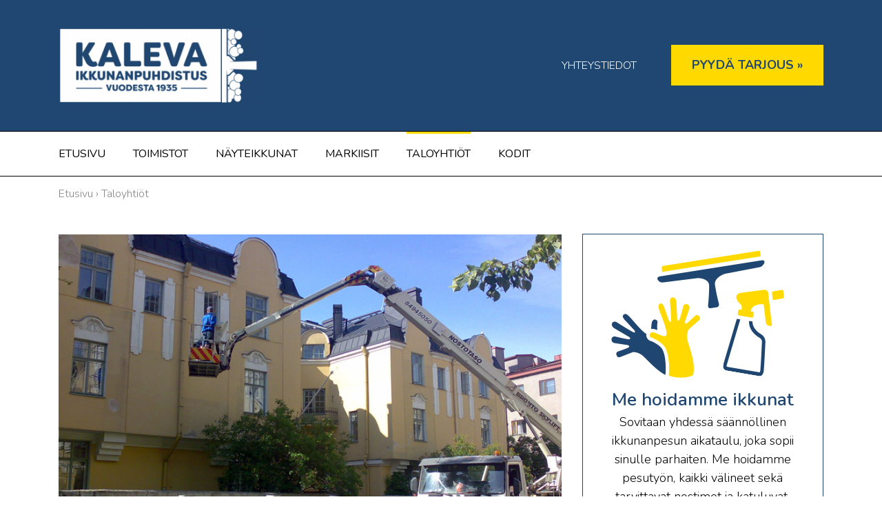

--- FILE ---
content_type: text/html; charset=UTF-8
request_url: https://ikkunanpuhdistuskaleva.fi/taloyhtiot/
body_size: 8048
content:
<!DOCTYPE html>
<html lang="fi" class="no-js">
    <head>
        <meta charset="UTF-8">
        <meta name="viewport" content="width=device-width, initial-scale=1">
        <link rel="profile" href="http://gmpg.org/xfn/11">
        
                <title>Taloyhtiöt - Ikkunanpuhdistusliike Kaleva</title>

<!-- This site is optimized with the Yoast SEO plugin v12.7.1 - https://yoast.com/wordpress/plugins/seo/ -->
<meta name="description" content="Puhdistamme taloyhtiöiden ikkunat, lasiovet, parvekelasit, kaidelasit, lasilipat, lasikatot, peilit ja muut lasipinnat. Pyydä tarjous."/>
<meta name="robots" content="max-snippet:-1, max-image-preview:large, max-video-preview:-1"/>
<link rel="canonical" href="https://ikkunanpuhdistuskaleva.fi/taloyhtiot/" />
<meta property="og:locale" content="fi_FI" />
<meta property="og:type" content="article" />
<meta property="og:title" content="Taloyhtiöt - Ikkunanpuhdistusliike Kaleva" />
<meta property="og:description" content="Puhdistamme taloyhtiöiden ikkunat, lasiovet, parvekelasit, kaidelasit, lasilipat, lasikatot, peilit ja muut lasipinnat. Pyydä tarjous." />
<meta property="og:url" content="https://ikkunanpuhdistuskaleva.fi/taloyhtiot/" />
<meta property="og:site_name" content="Ikkunanpuhdistusliike Kaleva" />
<meta property="og:image" content="https://ikkunanpuhdistuskaleva.fi/wp-content/uploads/2019/10/taloyhtio-ikkunanpesu.jpg" />
<meta property="og:image:secure_url" content="https://ikkunanpuhdistuskaleva.fi/wp-content/uploads/2019/10/taloyhtio-ikkunanpesu.jpg" />
<meta property="og:image:width" content="800" />
<meta property="og:image:height" content="450" />
<meta name="twitter:card" content="summary_large_image" />
<meta name="twitter:description" content="Puhdistamme taloyhtiöiden ikkunat, lasiovet, parvekelasit, kaidelasit, lasilipat, lasikatot, peilit ja muut lasipinnat. Pyydä tarjous." />
<meta name="twitter:title" content="Taloyhtiöt - Ikkunanpuhdistusliike Kaleva" />
<meta name="twitter:image" content="https://ikkunanpuhdistuskaleva.fi/wp-content/uploads/2019/10/taloyhtio-ikkunanpesu.jpg" />
<script type='application/ld+json' class='yoast-schema-graph yoast-schema-graph--main'>{"@context":"https://schema.org","@graph":[{"@type":"WebSite","@id":"https://ikkunanpuhdistuskaleva.fi/#website","url":"https://ikkunanpuhdistuskaleva.fi/","name":"Ikkunanpuhdistusliike Kaleva","description":"Ikkunoiden puhdistusta tarkasti ja luotettavasti yli 81 vuoden kokemuksella.","potentialAction":{"@type":"SearchAction","target":"https://ikkunanpuhdistuskaleva.fi/?s={search_term_string}","query-input":"required name=search_term_string"}},{"@type":"ImageObject","@id":"https://ikkunanpuhdistuskaleva.fi/taloyhtiot/#primaryimage","url":"https://ikkunanpuhdistuskaleva.fi/wp-content/uploads/2019/10/taloyhtio-ikkunanpesu.jpg","width":800,"height":450},{"@type":"WebPage","@id":"https://ikkunanpuhdistuskaleva.fi/taloyhtiot/#webpage","url":"https://ikkunanpuhdistuskaleva.fi/taloyhtiot/","inLanguage":"fi","name":"Taloyhti\u00f6t - Ikkunanpuhdistusliike Kaleva","isPartOf":{"@id":"https://ikkunanpuhdistuskaleva.fi/#website"},"primaryImageOfPage":{"@id":"https://ikkunanpuhdistuskaleva.fi/taloyhtiot/#primaryimage"},"datePublished":"2019-09-24T08:39:08+00:00","dateModified":"2020-03-05T20:08:07+00:00","description":"Puhdistamme taloyhti\u00f6iden ikkunat, lasiovet, parvekelasit, kaidelasit, lasilipat, lasikatot, peilit ja muut lasipinnat. Pyyd\u00e4 tarjous.","breadcrumb":{"@id":"https://ikkunanpuhdistuskaleva.fi/taloyhtiot/#breadcrumb"}},{"@type":"BreadcrumbList","@id":"https://ikkunanpuhdistuskaleva.fi/taloyhtiot/#breadcrumb","itemListElement":[{"@type":"ListItem","position":1,"item":{"@type":"WebPage","@id":"https://ikkunanpuhdistuskaleva.fi/","url":"https://ikkunanpuhdistuskaleva.fi/","name":"Etusivu"}},{"@type":"ListItem","position":2,"item":{"@type":"WebPage","@id":"https://ikkunanpuhdistuskaleva.fi/taloyhtiot/","url":"https://ikkunanpuhdistuskaleva.fi/taloyhtiot/","name":"Taloyhti\u00f6t"}}]}]}</script>
<!-- / Yoast SEO plugin. -->

<link rel='dns-prefetch' href='//s.w.org' />
<link rel="alternate" type="application/rss+xml" title="Ikkunanpuhdistusliike Kaleva &raquo; syöte" href="https://ikkunanpuhdistuskaleva.fi/feed/" />
<link rel="alternate" type="application/rss+xml" title="Ikkunanpuhdistusliike Kaleva &raquo; kommenttien syöte" href="https://ikkunanpuhdistuskaleva.fi/comments/feed/" />
		<script type="text/javascript">
			window._wpemojiSettings = {"baseUrl":"https:\/\/s.w.org\/images\/core\/emoji\/12.0.0-1\/72x72\/","ext":".png","svgUrl":"https:\/\/s.w.org\/images\/core\/emoji\/12.0.0-1\/svg\/","svgExt":".svg","source":{"concatemoji":"https:\/\/ikkunanpuhdistuskaleva.fi\/wp-includes\/js\/wp-emoji-release.min.js?ver=5.3.20"}};
			!function(e,a,t){var n,r,o,i=a.createElement("canvas"),p=i.getContext&&i.getContext("2d");function s(e,t){var a=String.fromCharCode;p.clearRect(0,0,i.width,i.height),p.fillText(a.apply(this,e),0,0);e=i.toDataURL();return p.clearRect(0,0,i.width,i.height),p.fillText(a.apply(this,t),0,0),e===i.toDataURL()}function c(e){var t=a.createElement("script");t.src=e,t.defer=t.type="text/javascript",a.getElementsByTagName("head")[0].appendChild(t)}for(o=Array("flag","emoji"),t.supports={everything:!0,everythingExceptFlag:!0},r=0;r<o.length;r++)t.supports[o[r]]=function(e){if(!p||!p.fillText)return!1;switch(p.textBaseline="top",p.font="600 32px Arial",e){case"flag":return s([127987,65039,8205,9895,65039],[127987,65039,8203,9895,65039])?!1:!s([55356,56826,55356,56819],[55356,56826,8203,55356,56819])&&!s([55356,57332,56128,56423,56128,56418,56128,56421,56128,56430,56128,56423,56128,56447],[55356,57332,8203,56128,56423,8203,56128,56418,8203,56128,56421,8203,56128,56430,8203,56128,56423,8203,56128,56447]);case"emoji":return!s([55357,56424,55356,57342,8205,55358,56605,8205,55357,56424,55356,57340],[55357,56424,55356,57342,8203,55358,56605,8203,55357,56424,55356,57340])}return!1}(o[r]),t.supports.everything=t.supports.everything&&t.supports[o[r]],"flag"!==o[r]&&(t.supports.everythingExceptFlag=t.supports.everythingExceptFlag&&t.supports[o[r]]);t.supports.everythingExceptFlag=t.supports.everythingExceptFlag&&!t.supports.flag,t.DOMReady=!1,t.readyCallback=function(){t.DOMReady=!0},t.supports.everything||(n=function(){t.readyCallback()},a.addEventListener?(a.addEventListener("DOMContentLoaded",n,!1),e.addEventListener("load",n,!1)):(e.attachEvent("onload",n),a.attachEvent("onreadystatechange",function(){"complete"===a.readyState&&t.readyCallback()})),(n=t.source||{}).concatemoji?c(n.concatemoji):n.wpemoji&&n.twemoji&&(c(n.twemoji),c(n.wpemoji)))}(window,document,window._wpemojiSettings);
		</script>
		<style type="text/css">
img.wp-smiley,
img.emoji {
	display: inline !important;
	border: none !important;
	box-shadow: none !important;
	height: 1em !important;
	width: 1em !important;
	margin: 0 .07em !important;
	vertical-align: -0.1em !important;
	background: none !important;
	padding: 0 !important;
}
</style>
	<link rel='stylesheet' id='wp-block-library-css'  href='https://ikkunanpuhdistuskaleva.fi/wp-includes/css/dist/block-library/style.min.css?ver=5.3.20' type='text/css' media='all' />
<link rel='stylesheet' id='screen-stylesheet-css'  href='https://ikkunanpuhdistuskaleva.fi/wp-content/themes/ifg_basic/dist/stylesheets/screen.css?ver=1569247306' type='text/css' media='all' />
<link rel='stylesheet' id='print-stylesheet-css'  href='https://ikkunanpuhdistuskaleva.fi/wp-content/themes/ifg_basic/dist/stylesheets/print.css?ver=1569247306' type='text/css' media='print' />
<script type='text/javascript' src='https://ikkunanpuhdistuskaleva.fi/wp-includes/js/jquery/jquery.js?ver=1.12.4-wp'></script>
<script type='text/javascript' src='https://ikkunanpuhdistuskaleva.fi/wp-includes/js/jquery/jquery-migrate.min.js?ver=1.4.1'></script>
<link rel='https://api.w.org/' href='https://ikkunanpuhdistuskaleva.fi/wp-json/' />
<link rel="EditURI" type="application/rsd+xml" title="RSD" href="https://ikkunanpuhdistuskaleva.fi/xmlrpc.php?rsd" />
<link rel="wlwmanifest" type="application/wlwmanifest+xml" href="https://ikkunanpuhdistuskaleva.fi/wp-includes/wlwmanifest.xml" /> 
<meta name="generator" content="WordPress 5.3.20" />
<link rel='shortlink' href='https://ikkunanpuhdistuskaleva.fi/?p=1143' />
<link rel="alternate" type="application/json+oembed" href="https://ikkunanpuhdistuskaleva.fi/wp-json/oembed/1.0/embed?url=https%3A%2F%2Fikkunanpuhdistuskaleva.fi%2Ftaloyhtiot%2F" />
<link rel="alternate" type="text/xml+oembed" href="https://ikkunanpuhdistuskaleva.fi/wp-json/oembed/1.0/embed?url=https%3A%2F%2Fikkunanpuhdistuskaleva.fi%2Ftaloyhtiot%2F&#038;format=xml" />
<script>(function(html){html.className = html.className.replace(/\bno-js\b/,'js')})(document.documentElement);</script>

    <!-- Global site tag (gtag.js) - Google Analytics -->
    <script async src="https://www.googletagmanager.com/gtag/js?id=UA-38892862-28" id="gtag" data-ua="UA-38892862-28"></script>
    <script>
      window.dataLayer = window.dataLayer || [];
      function gtag(){dataLayer.push(arguments);}
      gtag('js', new Date());

      gtag('config', 'UA-38892862-28', { 'anonymize_ip': true });
    </script>
<link rel="icon" href="https://ikkunanpuhdistuskaleva.fi/wp-content/uploads/2019/09/cropped-favicon-kaleva-32x32.png" sizes="32x32" />
<link rel="icon" href="https://ikkunanpuhdistuskaleva.fi/wp-content/uploads/2019/09/cropped-favicon-kaleva-192x192.png" sizes="192x192" />
<link rel="apple-touch-icon-precomposed" href="https://ikkunanpuhdistuskaleva.fi/wp-content/uploads/2019/09/cropped-favicon-kaleva-180x180.png" />
<meta name="msapplication-TileImage" content="https://ikkunanpuhdistuskaleva.fi/wp-content/uploads/2019/09/cropped-favicon-kaleva-270x270.png" />
        
        <style>h1, .h1 {
    color: #204771;
}

h2, .h2 {
    color: #204771;
    font-weight:400;
}

h3, .h3 {
    color: #204771;
    font-weight: 300;
}

h4, .h4 {
    color: #204771;    
    font-weight: 300;
}

p {
    color: #000000;       
}

body {
    font: 14px/1.5 Nunito,sans-serif;
    font-weight: 300;
}
b, strong {
    font-weight: 700;
}
.entry-content a, .mceContentBody a, .container-fluid.block-content a {
    color: #204771;
    text-decoration: underline;
}
.site-header .site-header-main .site-branding .brand-mobile-wrap .custom-logo {
    max-width: 125px;
    max-height: unset;
}
.site-header .site-header-main .site-branding .brand-mobile-wrap {
    justify-content: space-between;
}
.site-content .site-main .post-thumbnail {
    margin-top: 45px;
}
.site-content .site-main .bottom-spacer {
    margin-bottom: 20px;
}
.site-content .site-main .entry-footer {
    display: none;
}

#homehero1 .container-fluid {
    padding-bottom: 20px;
    background-position-y: top;
}
#breadcrumbs a, #breadcrumbs span {
    font-size: 12px;
}
.block-hero .hero-subtitle {
    display: none;
}
.block-columns-3 .icon {
    height: auto;
}
.block-content {
    padding-top: 20px;
}
#homecta1 {
    font-size: 16px;
}
#homecta1 .title {
    font-family: Nunito,sans-serif;
    color: #204771 !important;
    text-transform: uppercase;
    margin-bottom: 10px;
    font-weight: 600;
    font-size: 18px;
}
#homecta1 .title p {
    color: #204771 !important;
}
.herobox {
    background: rgba(0,25,70,0.8);
    color: #fff;
    font-size: 18px;
    font-weight: 400;
    padding: 10px 20px;
    text-align: center;
}
.herobox span {
    color: #ffd900;
    display: block;
    font-size: 24px;
    font-weight:900;
}

.h1, h1 {
    font-size:24px;
}
p.lead {
    font-weight: 600;
    font-size: 16px;
    font-style: italic;
    color: #204771;
}
#homecta1 p.lead {
    font-weight: 300;
}
#homecta1 h3 {
    font-size: 30px;
    color: #204771;
    font-weight: 400;
    font-family: Nunito,sans-serif;
}
.block-imagebesidecontent h2 {
    color: #204771;
}
.block-columns-3 h1, .block-columns-3 h2, .block-columns-3 h3 {
    color: #204771;
}
.block-columns-3 h3 {
    font-size: 20px;
}
.block-columns-3 .description {
    font-family: Nunito, sans-serif;
    font-size: 16px;
}
#kartta {
    padding-top: 30px;
}
.h2, h2, .h3, h3, .h4, h4 {
    font-family: Nunito,sans-serif;
    font-weight: 400;
}
.h2, h2 {
    font-size: 18px;
}
.h3, h3 {
    font-size: 14px;
}
#kartta h2 {
    font-size: 20px;
}
.site-content .site-main .h1, .site-content .site-main .h2, .site-content .site-main .h3, .site-content .site-main h1, .site-content .site-main h2, .site-content .site-main h3 {
    color: #204771;
    font-family: Nunito,sans-serif;
    font-weight: 600;
}
.site-header .site-header-main .site-branding .brand-mobile-wrap .navigation-custom-html .navigation-html a {
    display: block;
    color: #fff;
    padding: 0 20px;
    background-color: transparent;
    text-transform: uppercase;
}
#content .gform_wrapper .gform_footer .site-content input.button, .site-content #content .gform_wrapper .gform_footer input.button, .site-content .button, #content .gform_wrapper .gform_footer input.button, .button, a.button, .site-header .site-header-main .site-branding .brand-mobile-wrap .navigation-custom-html .navigation-html a.button {
    background: #ffd900;
    color: #204771;
    font-weight: 700;
    font-size: 16px;
}
.site-header .site-header-main .site-branding .brand-mobile-wrap .navigation-custom-html .navigation-html a.button {
    padding: 20px 30px;
}

content .gform_wrapper .gform_footer input.button:hover, #content .gform_wrapper .gform_footer input.button:hover, .button:hover, a.button:hover {
    color: #fff;
    background: #204771;
    opacity: 1;
}
.site-header .site-header-main .site-branding .brand-mobile-wrap .navigation-custom-html .navigation-html a.button:hover {
    background: #fff;
    color: #204771;
    opacity: 1;
}
.entry-content a.button, .mceContentBody a.button, .container-fluid.block-content a.button {
	text-decoration: none;
}
footer .title span {
    display: block;
    margin-top: 20px;
    font-weight: 300;
}
.row.logos.justify-content-center {
    border-top: 1px dashed #fff;
    padding-top: 20px;
}
.site-header .site-header-main .site-branding {
    background-color: #204771;
}
.site-header .site-header-main .site-branding .hamburger .hamburger-inner, .site-header .site-header-main .site-branding .hamburger .hamburger-inner:after, .site-header .site-header-main .site-branding .hamburger .hamburger-inner:before {
    background-color: #fff;
}
.site-footer .footer-columns .title {
    font-family: Nunito,sans-serif;
    font-weight: 300;
}
.entry-content ul li:before, .mceContentBody ul li:before {
    background-color: #204771;
}
.block-content ul {
    padding-left: 22px;
}
.block-content li {
    margin: 0.5em 0;
}

.wp-block-quote, blockquote {
    border-top: 1px solid #ffd900;
    border-bottom: 1px solid #ffd900;
    color: #bdc8d5;
}
.wp-block-quote p:before, blockquote p:before {
    font-family: Nunito,sans-serif;
    content: "”";
    font-size: 80px;
    margin-top: 20px;
    font-weight:700;
}
.sivunosto1 {
    text-align: center;
    border: 1px solid #204771;
    padding: 20px;
    background: url(/wp-content/uploads/2019/09/nostoikonit.png) center 20px no-repeat;
    background-size: 280px 190px;
    padding-top: 220px;
    margin: 0 20px 20px;
    font-size: 18px;
}
.sivunosto1 h3 {
    font-size: 22px;
}
.sivunosto1 a.button {
    margin-top:20px;
}
img.footerlogo {
    width: 200px;
}
footer .cols-sm-6.col-md-3 {
    padding-bottom: 20px;
}

.site-header .site-header-main .site-branding .hamburger.is-active .hamburger-inner, .site-header .site-header-main .site-branding .hamburger.is-active .hamburger-inner:after, .site-header .site-header-main .site-branding .hamburger.is-active .hamburger-inner:before {
    background-color: #fff;
}
.hamburger.is-active:hover, .hamburger:hover {
    opacity: 1; /* voi helvetti */
}
a.mobilenavcta1 {
    background: #ffd900;
    display: block;
    width: 100%;
    padding: 20px 0;
    color: #204771 !important;
    text-transform:uppercase;
    font-weight: 700;
}
.site-header .site-header-main .navigation-custom-html .navigation-html-mobile {
    padding: 0;
    border: 0;
}

#content .gform_wrapper .ginput_container input, #content .gform_wrapper .ginput_container select, #content .gform_wrapper .ginput_container textarea, .filter-container input, .filter-container select, .filter-container textarea, .input-default {
    border: 1px solid #204771;
    color: #777;
    font: 300 20px Nunito,sans-serif;
}
#content .gform_wrapper .ginput_container label, #content .gform_wrapper label.gfield_label {
    font: normal 20px Nunito,sans-serif;
    color: #204771;
    font-weight: 300;
    font-size: 14px;
}
.gform_body [type=checkbox]:checked+label:before, .gform_body [type=checkbox]:not(:checked)+label:before {
    border: 1px solid #204771;
}
.gform_body [type=checkbox]:checked+label:after, .gform_body [type=checkbox]:not(:checked)+label:after {
    background-color: #204771;
}
#content .gform_wrapper .gform_footer input.button {
    border: 0;
}

#kartta a {
    text-decoration: underline;
}

a:hover {
    color: unset;
}

.site-header .site-header-main .site-branding .brand-mobile-wrap .navigation-custom-html .navigation-html a:hover {
    color: #ffd900;
}
h1.title {
    color: #204771!important;
}
.wp-caption-text {
    font-size: 14px;
    font-style: italic;
}
.wp-caption {
    padding: 30px 0;
}

.container .container {
    padding: 0;
}
.container-fluid {
    padding-right: 0;
    padding-left: 0;
}

@media screen and (min-width: 768px) {
.block-content {
    padding-top: 40px;
    padding-bottom: 28px;
    padding-left: 0;
}
.wp-caption.alignright {
    padding: 5px 0 30px 30px;
}
body {
    font-size: 20px;
}
.site-header .site-header-main .site-branding .brand-mobile-wrap .custom-logo {
    max-width: 290px;
    max-height: 110px;
}
#breadcrumbs a, #breadcrumbs span {
    font-size: 16px;
}
.h1, h1 {
    font-size:44px;
}
.h2, h2 {
    font-size: 36px;
}
.h3, h3, .block-columns-3 h3 {
    font-size: 24px;
}
.block-columns-3 .description {
    font-size: 20px;
}
.sidebar {
    padding-top: 84px;
}
#content .gform_wrapper .gform_footer .site-content input.button, .site-content #content .gform_wrapper .gform_footer input.button, .site-content .button, #content .gform_wrapper .gform_footer input.button, .button, a.button, .site-header .site-header-main .site-branding .brand-mobile-wrap .navigation-custom-html .navigation-html a.button {
    font-size: 18px;
}

.site-header .site-header-main .site-branding .brand-mobile-wrap .navigation-custom-html .navigation-html a:nth-last-child(2) {
    padding-right: 50px;
}
.site-header .site-header-main .site-branding {
    background-color: #204771;
}

.site-header .site-header-main .site-header-menu .main-navigation .primary-menu .menu-item {
    font-size: 16px;
}
.navigation-html {
    font-size: 16px;
}
#homehero1 .container-fluid {
    padding-top: 70px;
    padding-bottom: 70px;
    max-height: unset;
}
#homehero1 {
    background-position-y: top;
}

.site-content .site-main .entry-title {
    margin-top: -5px; /* fontin rivivälistyksen aiheuttama ylämarginaali */
}
#homecta1 .title {
    font-size: 36px;
    margin-bottom: 10px;
}
#homecta1 {
    font-size: 23px;
    padding-top: 70px;
}
#homecta2 {
    padding-bottom: 5px;
}
#homecta2 .description h3 {
    font-size: 26px;
    margin-bottom: 10px;
}

.sivunosto1 {
    margin: 0;
}
.sivunosto1 h3 {
    font-size: 26px;
}

.site-header .site-header-main .site-header-menu .main-navigation .primary-menu .menu-item.current-menu-item, .site-header .site-header-main .site-header-menu .main-navigation .primary-menu .menu-item.current_page_ancestor {
    border-top: 3px solid #ffd900;
}
.site-header .site-header-main .site-header-menu .main-navigation .primary-menu .menu-item.current-menu-item a, .site-header .site-header-main .site-header-menu .main-navigation .primary-menu .menu-item.current_page_ancestor a {
    text-decoration: none;
    color: #000;
}
.site-header .site-header-main .site-header-menu .main-navigation .primary-menu .menu-item a {
    font-weight: 400;
}
.herobox {
    font-size: 26px;
    padding: 50px 70px 50px 40px;
    text-align: left;
}
.herobox span {
    font-size: 36px;
    line-height:42px;
}
.block-imagebesidecontent p {
    font-size: 20px;
}

#kartta.block-imagebesidecontent {
    text-align: left;
}
#kartta {
    padding-top: 80px;
}
#kartta .row.d-sm-flex {
    align-items: center;
}
#kartta h2 {
    font-size: 30px;
}

.karttateksti {
    padding: 0 70px;
}
.site-footer .footer-columns .main-footer {
    margin-bottom: 50px;
    font-weight: 300;
}
.row.logos.justify-content-center {
    padding-top: 50px;
}
footer .cols-sm-6.col-md-3 {
    padding-bottom: 0;
}
footer .row.logos.justify-content-center {
    justify-content: left!important;
}
.site-footer .footer-columns .logos .single-logo:first-child {
    text-align: left;
}

p.lead {
    font-size: 24px;
}
.wp-block-quote p:before, blockquote p:before {
    font-size: 100px;
    margin-top: 25px;
}

}

@media screen and (min-width: 992px) {
{
.herobox {
    font-size: 36px;
}
.herobox span {
    font-size: 48px;
}
}</style><link href="https://fonts.googleapis.com/css?family=Nunito:300,400,400i,600,700,800,900&display=swap" rel="stylesheet">
    </head>

    <body class="page-template-default page page-id-1143 wp-custom-logo">
                <!-- Google Tag Manager (noscript) -->
<noscript><iframe src="https://www.googletagmanager.com/ns.html?id=GTM-P7NJS4W"
height="0" width="0" style="display:none;visibility:hidden"></iframe></noscript>
<!-- End Google Tag Manager (noscript) -->

                <div id="page" class="site">
            <div class="site-inner">
                <header id="masthead" class="site-header" role="banner">  
                    <div class="site-header-main">                        

                        <div class="site-branding">
                            <div class="container">
                                <div class="brand-mobile-wrap">
                                    <a href="https://ikkunanpuhdistuskaleva.fi/" class="custom-logo-link" rel="home"><img width="312" height="118" src="https://ikkunanpuhdistuskaleva.fi/wp-content/uploads/2019/09/cropped-logo-2x.png" class="custom-logo" alt="Ikkunanpuhdistusliike Kaleva" srcset="https://ikkunanpuhdistuskaleva.fi/wp-content/uploads/2019/09/cropped-logo-2x.png 312w, https://ikkunanpuhdistuskaleva.fi/wp-content/uploads/2019/09/cropped-logo-2x-300x113.png 300w" sizes="(max-width: 312px) 85vw, 312px" /></a>                                    <button class="hamburger hamburger--collapse" type="button">
                                        <span class="hamburger-box">
                                            <span class="hamburger-inner"></span>
                                        </span>
                                    </button>

                                                                        <div class="navigation-custom-html">
                                        <div class="navigation-html">
                                            <a href="/yhteystiedot/">Yhteystiedot</a> <a class="button" href="/pyyda-tarjous/">Pyydä tarjous&nbsp;»</a>                                        </div>
                                    </div>
                                                                    </div>
                            </div>
                        </div><!-- .site-branding -->

                        <div class="menu-wrapper">
                            
                                                        <div id="site-header-menu" class="site-header-menu">
                                <div class="container">
                                    <nav id="site-navigation" class="main-navigation" role="navigation" aria-label="Päävalikko">
                                        <div class="menu-main-menu-container"><ul id="menu-main-menu" class="primary-menu"><li id="menu-item-1085" class="menu-item menu-item-type-post_type menu-item-object-page menu-item-home menu-item-1085"><a href="https://ikkunanpuhdistuskaleva.fi/">Etusivu</a></li>
<li id="menu-item-1107" class="menu-item menu-item-type-post_type menu-item-object-page menu-item-1107"><a href="https://ikkunanpuhdistuskaleva.fi/toimistot/">Toimistot</a></li>
<li id="menu-item-1153" class="menu-item menu-item-type-post_type menu-item-object-page menu-item-1153"><a href="https://ikkunanpuhdistuskaleva.fi/nayteikkunat/">Näyteikkunat</a></li>
<li id="menu-item-1154" class="menu-item menu-item-type-post_type menu-item-object-page menu-item-1154"><a href="https://ikkunanpuhdistuskaleva.fi/markiisit/">Markiisit</a></li>
<li id="menu-item-1155" class="menu-item menu-item-type-post_type menu-item-object-page current-menu-item page_item page-item-1143 current_page_item menu-item-1155"><a href="https://ikkunanpuhdistuskaleva.fi/taloyhtiot/" aria-current="page">Taloyhtiöt</a></li>
<li id="menu-item-1156" class="menu-item menu-item-type-post_type menu-item-object-page menu-item-1156"><a href="https://ikkunanpuhdistuskaleva.fi/kodit/">Kodit</a></li>
</ul></div>                                    </nav><!-- .main-navigation -->
                                </div>

                            </div><!-- .site-header-menu -->
                                                    </div>
                                                <div class="navigation-custom-html">
                            <div class="navigation-html-mobile">
                                <a class="mobilenavcta1" href="/pyyda-tarjous/">Pyydä tarjous&nbsp;»</a>                            </div>
                        </div>
                                            </div><!-- .site-header-main -->          
                </header><!-- .site-header -->

                
                <div id="content" class="site-content">

<div id="primary" class="content-area">
    <main id="main" class="site-main container" role="main">
        <div class="row">            


                        <div class="col-md-8 bottom-spacer">
                <article id="post-1143" class="row post-1143 page type-page status-publish has-post-thumbnail hentry">
    <div class="col">
        <header class="entry-header">
            <p id="breadcrumbs"><span><span><a href="https://ikkunanpuhdistuskaleva.fi/" >Etusivu</a> › <span class="breadcrumb_last" aria-current="page">Taloyhtiöt</span></span></span></p>
	<div class="post-thumbnail">
		<img width="800" height="450" src="https://ikkunanpuhdistuskaleva.fi/wp-content/uploads/2019/10/taloyhtio-ikkunanpesu.jpg" class="attachment-post-thumbnail size-post-thumbnail wp-post-image" alt="" srcset="https://ikkunanpuhdistuskaleva.fi/wp-content/uploads/2019/10/taloyhtio-ikkunanpesu.jpg 800w, https://ikkunanpuhdistuskaleva.fi/wp-content/uploads/2019/10/taloyhtio-ikkunanpesu-300x169.jpg 300w, https://ikkunanpuhdistuskaleva.fi/wp-content/uploads/2019/10/taloyhtio-ikkunanpesu-768x432.jpg 768w" sizes="(max-width: 709px) 85vw, (max-width: 909px) 67vw, (max-width: 984px) 60vw, (max-width: 1362px) 62vw, 840px" />	</div><!-- .post-thumbnail -->

	            <h1 class="entry-title">Taloyhtiöt</h1>        </header><!-- .entry-header -->

        <div class="entry-content">
                    </div><!-- .entry-content -->

        
    </div>
</article><!-- #post-## -->
                <div  class="container-fluid block-content" style="background-color: #ffffff;">

    
        <div class="container">
        <div class="row justify-content-center">
            <div class="col-md-12" style="color: #000000;">
                <p class="lead">Ikkunanpuhdistusliike Kaleva pesee 84 vuoden kokemuksella kaikenkokoisten kiinteistöjen lasit. Puhdistamme taloyhtiöiden ikkunat, lasiovet, parvekelasit, kaidelasit, lasilipat, lasikatot, peilit ja muut lasipinnat.</p>
<p>Säännöllisten pesukertojen määrät ja tiheys sekä muut työn yksityiskohdat voidaan sopia taloyhtiön toiveiden mukaan. Palvelumme joustaa muuttuvien tarpeiden ja toiveiden mukana.</p>
<p>Käytössämme on työlava-auto tikaskorkeuden yläpuolella sijaitsevien pintojen pesemiseen.</p>
<h2>Luotettavaa pesupalvelua</h2>
<p>Henkilökuntamme on erittäin luotettavaa. Korkean työtyytyväisyyden vuoksi vaihtuvuus on vähäistä ja kaikki työntekijämme ovat vankkoja alan ammattilaisia.</p>
<p><strong>Kaikki työkohteemme on vakuutettu</strong>, samoin työntekijämme. Käytämme tunnettuja yhteistyökumppaneita ja rekisteritietomme löytyvät YTJ-yritystietojärjestelmästä sekä Tilaajavastuu.fi-palvelusta. Ikkunanpuhdistusliike Kaleva on luotettava suomalainen Avainlippu-yritys ja kuuluu AAA-kerhoon.</p>
<p>Pesemme joka arkipäivä yli 1200 ikkunaa ympäri vuoden säässä kuin säässä. Asiakasrekisterissämme on yli 1100 yksityiskotia ja 1700 yritysasiakasta.</p>
<p><strong>Ota meihin yhteyttä ja pyydä maksuton hinta-arvio.</strong></p>
<p><a class="button" href="/pyyda-tarjous/">Pyydä hinta-arvio »</a></p>
            </div>
        </div>
    </div>
    
</div>
            </div>
            <aside id="secondary" class="sidebar widget-area col-md-4" role="complementary">
                
        <section id="custom_html-2" class="widget_text widget widget_custom_html"><div class="textwidget custom-html-widget"><div class="sivunosto1 laatikkowidget">	
<h3>
Me hoidamme ikkunat
</h3>
<p>
Sovitaan yhdessä säännöllinen ikkunanpesun aikataulu, joka sopii sinulle parhaiten. Me hoidamme pesutyön, kaikki välineet sekä tarvittavat nostimet ja katuluvat.</p> <p>Hinta-arvion saat veloituksetta.
</p>
<a class="button" href="/pyyda-tarjous/">Pyydä tarjous</a>
</div></div></section>    </aside><!-- .sidebar .widget-area -->

              
        </div>
    </main><!-- .site-main -->    
</div><!-- .content-area -->

		</div><!-- .site-content -->

        <footer class="site-footer" role="contentinfo" style="background-color: #204771">
        
                        <div class="container footer-columns" >
                <div class="row main-footer">
                                        <div class="col-12">
                        <h3 class="title"><img class="footerlogo" src="/wp-content/uploads/2019/09/cropped-logo-2x.png"><span>Ikkunanpuhdistusliike Kaleva Oy Ab</span></h3>
                    </div>
                                        <div class="cols-sm-6 col-md-3">
                        <p><a href="/">Etusivu</a></p>
<p><a href="/toimistot/">Toimistot</a></p>
<p><a href="/nayteikkunat/">Näyteikkunat</a></p>
<p><a href="/markiisit/">Markiisit</a></p>
<p><a href="/taloyhtiot/">Taloyhtiöt</a></p>
<p><a href="/kodit/">Kodit</a></p>
<p><a href="/yhteystiedot/">Yhteystiedot</a></p>
                    </div>
                                        <div class="cols-sm-6 col-md-3">
                        <p>Salomonkatu 19<br />
00100 Helsinki</p>
<p>y-tunnus 0195830-9</p>
<p>puh. 09 693 3460<br />
kaleva@ikkunanpuhdistuskaleva.fi</p>
<p><a href="/tietosuojaseloste/">Tietosuojaseloste »</a></p>
                    </div>
                                        <div class="cols-sm-6 col-md-3">
                        <p>Pesemme 84 vuoden kokemuksella kaikki kiinteistöjen lasipinnat, kuten ikkunat, parvekelasit, kaidelasit, lasilipat ja -katot sekä peilit. Palvelemme kotitalouksia sekä kaiken kokoisia yrityksiä pienistä liikkeistä ja toimistoista kauppakeskuksiin, hotelleihin ja kiinteistöyhtiöihin.</p>
                    </div>
                                    </div>
                
                                                <div class="row logos justify-content-center">
                                        <div class="col-md-3 single-logo">
                        <img src="https://ikkunanpuhdistuskaleva.fi/wp-content/uploads/2019/12/Luotettava-Kumppani-logo_254.jpg">
                    </div>
                                        <div class="col-md-3 single-logo">
                        <img src="https://ikkunanpuhdistuskaleva.fi/wp-content/uploads/2019/09/avainlippu.png">
                    </div>
                     
                </div>
                            
            </div>
            		</footer><!-- .site-footer -->
	</div><!-- .site-inner -->
</div><!-- .site -->
<script type='text/javascript'>
/* <![CDATA[ */
var ajaxurl = "https:\/\/ikkunanpuhdistuskaleva.fi\/wp-admin\/admin-ajax.php";
var resturl = "https:\/\/ikkunanpuhdistuskaleva.fi\/wp-json\/wp\/v2";
/* ]]> */
</script>
<script type='text/javascript' src='https://ikkunanpuhdistuskaleva.fi/wp-content/themes/ifg_basic/dist/js/app.js?ver=1569247306'></script>
<script type='text/javascript' src='https://ikkunanpuhdistuskaleva.fi/wp-includes/js/wp-embed.min.js?ver=5.3.20'></script>
</body>
</html>

<!-- Page generated by LiteSpeed Cache 2.9.9.2 on 2026-01-11 18:13:14 -->